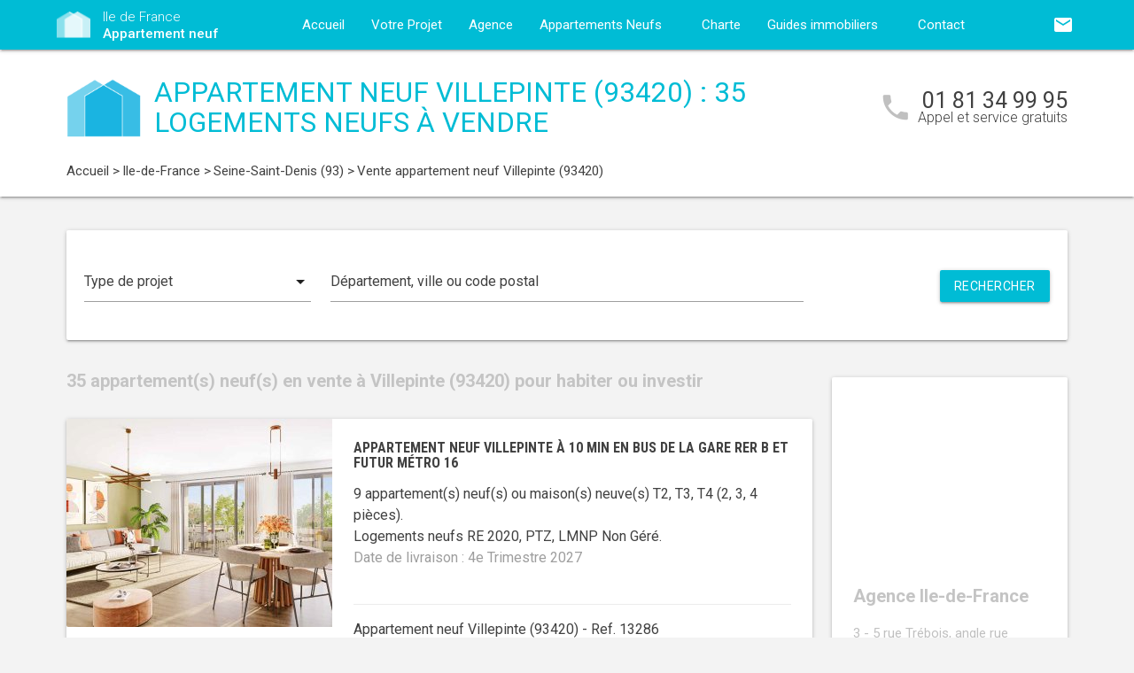

--- FILE ---
content_type: text/html; charset=UTF-8
request_url: https://www.appartement-neuf-ile-de-france.com/appartements-neufs-ile-de-france/seine-saint-denis-93/villepinte-93420/
body_size: 9494
content:
<!DOCTYPE html>
<html >
    <head >
                    <script type="text/javascript">
                window.gdprAppliesGlobally=true;(function(){function a(e){if(!window.frames[e]){if(document.body&&document.body.firstChild){var t=document.body;var n=document.createElement("iframe");n.style.display="none";n.name=e;n.title=e;t.insertBefore(n,t.firstChild)}
                else{setTimeout(function(){a(e)},5)}}}function e(n,r,o,c,s){function e(e,t,n,a){if(typeof n!=="function"){return}if(!window[r]){window[r]=[]}var i=false;if(s){i=s(e,t,n)}if(!i){window[r].push({command:e,parameter:t,callback:n,version:a})}}e.stub=true;function t(a){if(!window[n]||window[n].stub!==true){return}if(!a.data){return}
                var i=typeof a.data==="string";var e;try{e=i?JSON.parse(a.data):a.data}catch(t){return}if(e[o]){var r=e[o];window[n](r.command,r.parameter,function(e,t){var n={};n[c]={returnValue:e,success:t,callId:r.callId};a.source.postMessage(i?JSON.stringify(n):n,"*")},r.version)}}
                if(typeof window[n]!=="function"){window[n]=e;if(window.addEventListener){window.addEventListener("message",t,false)}else{window.attachEvent("onmessage",t)}}}e("__tcfapi","__tcfapiBuffer","__tcfapiCall","__tcfapiReturn");a("__tcfapiLocator");(function(e){
                var t=document.createElement("script");t.id="spcloader";t.type="text/javascript";t.async=true;t.src="https://sdk.privacy-center.org/"+e+"/loader.js?target="+document.location.hostname;t.charset="utf-8";var n=document.getElementsByTagName("script")[0];n.parentNode.insertBefore(t,n)})("5bd96f9c-904b-4384-b791-8591b7bdb0c1")})();
            </script>
                <title>Appartement neuf Villepinte (93420) : 35 logements neufs à Villepinte</title>
        <meta name="description" content="Villepinte (93420) : 35 appartements neufs &agrave; vendre &agrave; Villepinte (93420) pour l'achat de votre logement neuf. Vous souhaitez habiter ou investir dans un appartement neuf &agrave; Villepinte ? Contactez d&egrave;s maintenant l'un de nos conseillers, accompagnement gratuit !" />
<meta name="keywords" content="appartement neuf" />
<meta property="og:title" content="Appartement neuf Villepinte (93420) : 35 logements neufs &agrave; Villepinte" />
<meta property="og:description" content="Villepinte (93420) : 35 appartements neufs &agrave; vendre &agrave; Villepinte (93420) pour l'achat de votre logement neuf. Vous souhaitez habiter ou investir dans un appartement neuf &agrave; Villepinte ? Contactez d&egrave;s maintenant l'un de nos conseillers, accompagnement gratuit !" />
<meta property="og:keywords" content="appartement neuf" />

        
        
            <link rel="stylesheet" href="/build/css/lightslider.css" />
        <link rel="preconnect" href="https://fonts.googleapis.com">
        <link rel="preconnect" href="https://fonts.gstatic.com" crossorigin>
        <link href="https://fonts.googleapis.com/css2?family=Roboto+Condensed:wght@400;700&family=Roboto:wght@300;400;500;700&display=swap" rel="stylesheet">
        <link rel="stylesheet" href="/build/css/theme1.css" />
        <meta name="viewport" content="width=device-width, initial-scale=1">
        <link rel="icon" type="image/png" href="/favicon-appartement-neuf.png" />
        <link rel="shortcut icon" type="image/x-icon" href="/favicon-appartement-neuf.ico" />

                    <link rel="canonical" href="https://www.appartement-neuf-ile-de-france.com/appartements-neufs-ile-de-france/seine-saint-denis-93/villepinte-93420/" />
                                    
                    <!-- Google Tag Manager -->
        <script>
            var dataLayer = window.dataLayer || [];
                dataLayer.push({
        'event': 'remarketingTriggered',
        'listing_id': [ 'Ref. 13286' , 'Ref. 12490' ],
        'listing_pagetype': 'searchresults',
        'listing_totalvalue': [ 219000 , 170000 ]
    });
        </script>
        <script>
            (function(w,d,s,l,i){w[l]=w[l]||[];w[l].push({'gtm.start':
                new Date().getTime(),event:'gtm.js'});var f=d.getElementsByTagName(s)[0],
                j=d.createElement(s),dl=l!='dataLayer'?'&l='+l:'';j.async=true;j.src=
                '//www.googletagmanager.com/gtm.js?id='+i+dl;f.parentNode.insertBefore(j,f);
            })(window,document,'script','dataLayer','GTM-K7TW3N');
        </script>
        <!-- End Google Tag Manager -->
    </head>
    <body class="appartement-neuf listing call-track">
        <!-- Google Tag Manager (noscript) -->
        <noscript><iframe src="https://www.googletagmanager.com/ns.html?id=GTM-K7TW3N" height="0" width="0" style="display:none;visibility:hidden"></iframe></noscript>
        <!-- End Google Tag Manager (noscript) -->
        
<nav class="z-depth-1">
    <div class="container">
        <div class="nav-wrapper">
            <a href="/" class="left brand-logo">
                <img src="/images/appartement-neuf-logo.png" class="nav-img-logo" alt="Logo" />
                <span>Ile de France<br>
                    <strong>Appartement neuf</strong>
                </span>
            </a>
            <a href="#" data-target="mobile-demo" class="button-collapse sidenav-trigger"><i class="material-icons">menu</i></a>
            <a href="#" data-target="modal-contact" class="modal-trigger nav-ico-xs show-on-medium-and-down"><i class="material-icons">email</i></a>
            <a href="tel:01 81 34 99 95" data-from="header" class="nav-ico-xs show-on-medium-and-down phonelink"><i class="material-icons">phone</i></a>
            <ul class="sidenav" id="mobile-demo">
                <li class="active"><a href="/">Accueil</a></li>
                <li><a href="/projet/">Votre Projet</a></li>
                <li><a href="/agence-appartement-neuf-ile-de-france/">Agence</a></li>
                                    <li class="no-padding">
                        <ul class="collapsible">
                            <li>
                                <a class="collapsible-header">Appartements Neufs<i class="material-icons">arrow_drop_down</i></a>
                                <div class="collapsible-body">
                                    <ul>
                                        <li><a href="/appartements-neufs-ile-de-france/">Appartements Neufs</a></li>
                                        <li><a href="/investissement-locatif-appartements-loi-pinel-ile-de-france/">Appartements en loi Pinel</a></li>
                                    </ul>
                                </div>
                            </li>
                        </ul>
                    </li>
                                <li><a href="/notre-charte/">Charte</a></li>
                <li class="no-padding">
                    <ul class="collapsible">
                        <li>
                            <a class="collapsible-header">Guides immobiliers<i class="material-icons">arrow_drop_down</i></a>
                            <div class="collapsible-body">
                                <ul>
                                    <li><a href="/guide-vefa/">VEFA</a></li>
                                    <li><a href="/guide-pinel/">Pinel</a></li>
                                </ul>
                            </div>
                        </li>
                    </ul>
                </li>
                <li><a href="/contact/">Contact</a></li>
                <li><a href="#" data-target="modal-contact" class="modal-trigger"><i class="material-icons">email</i></a></li>
                            </ul>
            <ul id="nav-mobile" class="right hide-on-med-and-down">
                                <li><a href="#" data-target="modal-contact" class="modal-trigger nav-ico" data-from="header"><i class="material-icons">email</i></a></li>
            </ul>
            <div class="center-align navigation-wrapper">
                <ul id="nav-mobile" class="hide-on-med-and-down">
                    <li ><a href="/">Accueil</a></li>
                    <li ><a href="/projet/">Votre Projet</a></li>
                    <li ><a href="/agence-appartement-neuf-ile-de-france/">Agence</a></li>
                    <li><a class="dropdown-button" href="/appartements-neufs-ile-de-france/" data-target="dropdown2">Appartements Neufs<i class="material-icons right"></i></a></li>
                    <li ><a href="/notre-charte/">Charte</a></li>
                    <li><a class="dropdown-button" href="/guide-vefa/" data-target="dropdown1">Guides immobiliers<i class="material-icons right"></i></a></li>
                    <li ><a href="/contact/">Contact</a></li>
                </ul>
                <ul id="dropdown1" class="dropdown-content">
                    <li><a href="/guide-vefa/">VEFA</a></li>
                    <li><a href="/guide-pinel/">Pinel</a></li>
                </ul>
                                    <ul id="dropdown2" class="dropdown-content">
                        <li><a href="/appartements-neufs-ile-de-france/">Appartements Neufs</a></li>
                        <li><a href="/investissement-locatif-appartements-loi-pinel-ile-de-france/">Appartements en loi Pinel</a></li>
                    </ul>
                            </div>
        </div>
    </div>
</nav>        
                    <div class="program-header">
    <div class="container">
        <div class="row">
            <div class="col l9 valign-wrapper">
                <img src="/images/appartement-neuf-logoBig.png" class="program-img-logo hide-on-med-and-down" alt="Logo" />
                <h1 class="program-title-list">Appartement neuf Villepinte (93420) : 35 logements neufs à vendre</h1>
            </div>
            <div class="col l3 right-align hide-on-med-and-down">
                <div class="program-phone">
                    <i class="material-icons">phone</i>
                    <p>
                        <a class="phonelink" href="tel:01 81 34 99 95"><span class="adwords-phone">01 81 34 99 95</span></a>
                        <span class="program-phone-sub">Appel et service gratuits</span>
                    </p>
                </div>
            </div>
        </div>
        <div class="row">
            <div class="navigation col l12">
                    <ul id="wo-breadcrumbs" class="breadcrumb" itemscope itemtype="http://schema.org/BreadcrumbList"><li class="breadcrumb" itemprop="itemListElement" itemscope itemtype="http://schema.org/ListItem"><a href="/" itemprop="item"><span itemprop="name">Accueil</span></a><meta itemprop="position" content="1" /><span class='separator'> &gt; </span></li><li class="breadcrumb" itemprop="itemListElement" itemscope itemtype="http://schema.org/ListItem"><a href="/appartements-neufs-ile-de-france/" itemprop="item"><span itemprop="name">Ile-de-France</span></a><meta itemprop="position" content="2" /><span class='separator'> &gt; </span></li><li class="breadcrumb" itemprop="itemListElement" itemscope itemtype="http://schema.org/ListItem"><a href="/appartements-neufs-ile-de-france/seine-saint-denis-93/" itemprop="item"><span itemprop="name">Seine-Saint-Denis (93)</span></a><meta itemprop="position" content="3" /><span class='separator'> &gt; </span></li><li class="breadcrumb" itemprop="itemListElement" itemscope itemtype="http://schema.org/ListItem"><span itemprop="name">Vente appartement neuf Villepinte (93420)</span><meta itemprop="position" content="4" /></li></ul>
            </div>
        </div>
    </div>
</div>

    <div class="container">
        <div class="section search-section">
                <div class="row">
                    <div class="col s12">
                            <div class="card search-block">
        <div class="row">
            <div class="col s12 l3">
                <div class="input-field">
                    <select>
                        <option value="" disabled selected>Type de projet</option>
                        <option value="0">Habiter</option>
                                                    <option value="2">Investir en loi Pinel</option>
                                            </select>
                </div>
            </div>
            <div class="col s12 l6">
                <div class="input-field">
                    <input placeholder="Département, ville ou code postal" id="program-search" type="text" class="validate" data-url="/">
                </div>
            </div>
            <div class="col s12 l3">
                <div class="input-field">
                    <a class="waves-effect waves-light btn search-button right">Rechercher</a>
                </div>
            </div>
        </div>
    </div>
                    </div>
                </div>
        </div>

        <div class="section main-section">
            <div class="row">
                <div class="col s12 l9">
                                            <h2 class="home-h4-nomargin">35 appartement(s) neuf(s) en vente à Villepinte (93420) pour habiter ou investir</h2>
                                                    <div class="card horizontal program-card">
    <div class="card-image">
                            <a href="/appartements-neufs-ile-de-france/seine-saint-denis-93/villepinte-93420/appartement-neuf-villepinte-a-10-min-en-bus-de-la-gare-rer-b-et-futur-metro-16-93420-13286/">
                                                                    <img class="responsive-img" alt="Achat / Vente appartement neuf Villepinte à 10 min en bus de la gare RER B et futur métro 16 (93420) - Réf. 13286" src="https://www.appartement-neuf-ile-de-france.com/media/cache/listing_thumbnail/img-p/appartements-neufs-villepinte-a-10-min-en-bus-de-la-gare-rer-b-et-futur-metro-16-93420-13286-1.jpg">
            </a>
            </div>
    <div class="card-stacked">
        <div class="card-content">
            <h3 class="h3-card"><a href="/appartements-neufs-ile-de-france/seine-saint-denis-93/villepinte-93420/appartement-neuf-villepinte-a-10-min-en-bus-de-la-gare-rer-b-et-futur-metro-16-93420-13286/">Appartement neuf Villepinte à 10 min en bus de la gare RER B et futur métro 16</a></h3>
            <div class="desc-card"><p>9 appartement(s) neuf(s) ou maison(s) neuve(s) T2, T3, T4 (2, 3, 4 pi&egrave;ces). <br />Logements neufs RE 2020, PTZ, LMNP Non Géré.<br /><span class="grey-text">Date de livraison : 4e Trimestre 2027</span></p></div>
        </div>
        <div class="card-action">
            <p class="sub-desc-card">Appartement neuf Villepinte (93420)  - Ref. 13286</p>
        </div>
    </div>
</div>

                                                    <div class="card horizontal program-card">
    <div class="card-image">
                            <a href="/appartements-neufs-ile-de-france/seine-saint-denis-93/villepinte-93420/appartement-neuf-villepinte-a-10-min-en-bus-de-la-gare-rer-b-et-metro-16-93420-12490/">
                                                                    <img class="responsive-img" alt="Achat / Vente appartement neuf Villepinte à 10 min en bus de la gare RER B et métro 16 (93420) - Réf. 12490" src="https://www.appartement-neuf-ile-de-france.com/media/cache/listing_thumbnail/img-p/appartements-neufs-villepinte-a-10-min-en-bus-de-la-gare-rer-b-et-metro-16-93420-12490-1.jpg">
            </a>
            </div>
    <div class="card-stacked">
        <div class="card-content">
            <h3 class="h3-card"><a href="/appartements-neufs-ile-de-france/seine-saint-denis-93/villepinte-93420/appartement-neuf-villepinte-a-10-min-en-bus-de-la-gare-rer-b-et-metro-16-93420-12490/">Appartement neuf Villepinte à 10 min en bus de la gare RER B et métro 16</a></h3>
            <div class="desc-card"><p>26 appartement(s) neuf(s) ou maison(s) neuve(s) T1, T2, T3, T4 (1, 2, 3, 4 pi&egrave;ces). <br />Logements neufs RE 2020, TVA Réduite, PTZ, LMNP Non Géré.<br /><span class="grey-text">Date de livraison : 4e Trimestre 2027</span></p></div>
        </div>
        <div class="card-action">
            <p class="sub-desc-card">Appartement neuf Villepinte (93420)  - Ref. 12490</p>
        </div>
    </div>
</div>

                                                <div class="navigation">
                            

                        </div>
                                                                <h2 class="home-h4">
                                                            Appartements neufs à proximité de : Villepinte (93420)
                                                    </h2>
                                                    <div class="card horizontal program-card">
    <div class="card-image">
                            <a href="/appartements-neufs-ile-de-france/seine-saint-denis-93/sevran-93270/appartement-neuf-sevran-a-5-min-a-pied-de-la-gare-rer-b-93270-11348/">
                                                                    <img class="responsive-img" alt="Achat / Vente appartement neuf Sevran à 5 min à pied de la gare RER B (93270) - Réf. 11348" src="https://www.appartement-neuf-ile-de-france.com/media/cache/listing_thumbnail/img-p/appartements-neufs-sevran-a-5-min-a-pied-de-la-gare-rer-b-93270-11348-1.jpg">
            </a>
            </div>
    <div class="card-stacked">
        <div class="card-content">
            <h3 class="h3-card"><a href="/appartements-neufs-ile-de-france/seine-saint-denis-93/sevran-93270/appartement-neuf-sevran-a-5-min-a-pied-de-la-gare-rer-b-93270-11348/">Appartement neuf Sevran à 5 min à pied de la gare RER B</a></h3>
            <div class="desc-card"><p> appartement(s) neuf(s) ou maison(s) neuve(s)  ( pi&egrave;ces). <br />Logements neufs RT 2012, PTZ.<br /><span class="grey-text">Date de livraison : 2e Trimestre 2027</span></p></div>
        </div>
        <div class="card-action">
            <p class="sub-desc-card">Appartement neuf Sevran (93270)  - Ref. 11348</p>
        </div>
    </div>
</div>

                                                    <div class="card horizontal program-card">
    <div class="card-image">
                            <a href="/appartements-neufs-ile-de-france/seine-saint-denis-93/sevran-93270/appartement-neuf-sevran-a-proximite-de-la-gare-rer-b-et-transilien-k-93270-12377/">
                                                                    <img class="responsive-img" alt="Achat / Vente appartement neuf Sevran à proximité de la gare RER B et Transilien K (93270) - Réf. 12377" src="https://www.appartement-neuf-ile-de-france.com/media/cache/listing_thumbnail/img-p/appartements-neufs-sevran-a-proximite-de-la-gare-rer-b-et-transilien-k-93270-12377-1.jpg">
            </a>
            </div>
    <div class="card-stacked">
        <div class="card-content">
            <h3 class="h3-card"><a href="/appartements-neufs-ile-de-france/seine-saint-denis-93/sevran-93270/appartement-neuf-sevran-a-proximite-de-la-gare-rer-b-et-transilien-k-93270-12377/">Appartement neuf Sevran à proximité de la gare RER B et Transilien K</a></h3>
            <div class="desc-card"><p>62 appartement(s) neuf(s) ou maison(s) neuve(s) T2, T3, T4 (2, 3, 4 pi&egrave;ces). <br />Logements neufs RE 2020, TVA Réduite, PTZ, LMNP Non Géré.<br /><span class="grey-text">Date de livraison : 2e Trimestre 2028</span></p></div>
        </div>
        <div class="card-action">
            <p class="sub-desc-card">Appartement neuf Sevran (93270)  - Ref. 12377</p>
        </div>
    </div>
</div>

                                                    <div class="card horizontal program-card">
    <div class="card-image">
                            <a href="/appartements-neufs-ile-de-france/seine-saint-denis-93/tremblay-en-france-93290/appartement-neuf-tremblay-en-france-residence-hoteliere-proche-aeroport-de-paris-93290-8981/">
                                                                    <img class="responsive-img" alt="Achat / Vente appartement neuf Tremblay-en-France résidence hôtelière proche aéroport de Paris (93290) - Réf. 8981" src="https://www.appartement-neuf-ile-de-france.com/media/cache/listing_thumbnail/img-p/appartements-neufs-tremblay-en-france-residence-hoteliere-proche-aeroport-de-paris-93290-8981-1.jpg">
            </a>
            </div>
    <div class="card-stacked">
        <div class="card-content">
            <h3 class="h3-card"><a href="/appartements-neufs-ile-de-france/seine-saint-denis-93/tremblay-en-france-93290/appartement-neuf-tremblay-en-france-residence-hoteliere-proche-aeroport-de-paris-93290-8981/">Appartement neuf Tremblay-en-France résidence hôtelière proche aéroport de Paris</a></h3>
            <div class="desc-card"><p>4 appartement(s) neuf(s) ou maison(s) neuve(s) T1, T2 (1, 2 pi&egrave;ces). <br />Logements neufs RT 2012, LMNP Géré - Résidence de Tourisme.<br /><span class="grey-text">Date de livraison : 4e Trimestre 2026</span></p></div>
        </div>
        <div class="card-action">
            <p class="sub-desc-card">Appartement neuf Tremblay-en-France (93290)  - Ref. 8981</p>
        </div>
    </div>
</div>

                                                            </div>
                <div class="col s12 l3">
                        <div class="sidebar-map">
    <div class="card">
        <div class="card-image">
                                                    <iframe
                    width="100%"
                    height="210"
                    loading="lazy"
                    frameborder="0" style="border:0; margin-bottom: 20px;"
                    src="https://www.google.com/maps/embed/v1/place?key=AIzaSyDEoItiykXYhySFkk1cPOOGELOmdTovocE&q=3 - 5 rue Trébois, angle rue Louise Michel,92300Levallois-Perret"
                    allowfullscreen>
            </iframe>
        </div>
        <div class="card-content">
            <h4 class="home-h4-nomargin">Agence Ile-de-France</h4>
            <p class="no-margin left-align">3 - 5 rue Trébois, angle rue Louise Michel, 92300 Levallois-Perret</p>
            <p class="no-margin left-align">Téléphone: <a class="phonelink" href="tel:01 81 34 99 95"><span class="adwords-phone">01 81 34 99 95</span></a></p>
        </div>
    </div>
</div>

        <div class="sidebar-contact">
        <div class="card">
            <h4 class="home-h4-nomargin">Nous contacter</h4>
            
    <form name="contact" method="post" action="/contact/add/9/36354" class="contact_ajax_form">

<div class="row">
        <div class="input-field col s12">    <input type="text" id="contact_firstname" name="contact[firstname]" required="required" class="" /><label class="required" for="contact_firstname">Prénom *</label></div>
    </div>
<div class="row">
        <div class="input-field col s12">    <input type="text" id="contact_lastname" name="contact[lastname]" required="required" class="" /><label class="required" for="contact_lastname">Nom *</label></div>
    </div>
<div class="row">
        <div class="input-field col s12">    <input type="email" id="contact_email" name="contact[email]" required="required" class="" /><label class="required" for="contact_email">Email *</label></div>
    </div>
<div class="row">
        <div class="input-field col s12">    <input type="text" id="contact_phonenumber" name="contact[phonenumber]" required="required" class="" /><label class="required" for="contact_phonenumber">Téléphone *</label></div>
    </div>
<div class="row">
        <div class="input-field col s12">    <input type="text" id="contact_zipcode" name="contact[zipcode]" required="required" class="" /><label class="required" for="contact_zipcode">Code Postal actuel *</label></div>
    </div>
    <input type="hidden" id="contact_from" name="contact[from]" value="sidebar" />
<div class="row">
    <div class="input-field col s12">
        <select id="contact_projectType" name="contact[projectType]" required="required"><option value="" disabled="disabled"  selected="selected">Type d&#039;achat *</option><option value="Résidence principale">Résidence principale</option><option value="Défiscalisation">Défiscalisation</option></select>
    </div>
</div>
<div class="row">
        <div class="input-field col s12"><textarea id="contact_message" name="contact[message]" class="materialize-textarea"></textarea><label class="" for="contact_message">Message</label></div>
    </div>
<div class="row">
    <div class="col s12 input-checkbox-field">
        
        <label>
    <input type="checkbox" class="filled-in"id="contact_personalDataProcessing" name="contact[personalDataProcessing]" required="required" value="1" />
    <span>J'accepte que mes données soient traitées par Appartement neuf Ile de France, et/ou <a href="/mentions-legales/#personal-data" target="blank">ses partenaires</a> dans le cadre de ma demande, d'être contacté(e) par Téléphone / Email / SMS ou Messagerie instantanée et à communiquer mes données à <a href="/mentions-legales/" target="blank">ses sous-traitants</a> dans le cadre de ses propres actions promotionnelles. *</span>
</label>
    </div>
</div>
<div class="row">
    <div class="col s12 input-checkbox-field">
        <label>
    <input type="checkbox" class="filled-in"id="contact_contactChannels_refuseContact" name="contact[contactChannels][refuseContact]" value="1" />
    <span>Je m'oppose à la réception des offres et actualités de Appartement neuf Ile de France par <select id="contact_contactChannels_refusedContactChannel" name="contact[contactChannels][refusedContactChannel]" class="refused-contact-channel"><option value="Email / SMS">Email / SMS</option><option value="Email">Email</option><option value="SMS">SMS</option></select></span>
</label>
    </div>
</div>
<div class="row">
    <div class="col s12 l7">
        <p class="left-align no-margin mandatory">* champs obligatoires</p>
    </div>
    <div class="col s12 l5">
        <button class="btn waves-effect waves-light btn-small" type="submit" name="action">Envoyer</button>
    </div>
</div>
<div class="row">
        
    

<div class="legal-mentions">
    <div class="col s12">
        <p>
            Appartement neuf Ile de France traite les données recueillies pour répondre à vos différentes demandes et vous adresser des études personnalisées en réponse à votre projet immobilier. Pour en savoir plus sur la gestion de vos données personnelles et pour exercer vos droits, reportez-vous à notre <a href="https://www.appartement-neuf-ile-de-france.com/mentions-legales/" target="_blank">Politique de Confidentialité des Données</a>.
        </p>
    </div>
</div>
</div>
    <input type="hidden" id="contact__token" name="contact[_token]" value="ba5f21228de9600a6c075c2f8ed7c40.PuYw5yGpfy9hlm_IBr-0UnbWCf4apgUdYytdfDf-IpE.ZKJXs3DRKm4D7gq9YozQNUTgRIlg_FxoBEYPMHOfFKYTvGCFYucPeAClXw" /></form>

        </div>
    </div>
    
            <div class="sidebar-list-cities">
    <div class="card">
        <h4 class="home-h4-nomargin">
                            Appartements neufs à proximité
                    </h4>
        <ul class="list-of-cites">
                                                                
                <li><a href="/appartements-neufs-ile-de-france/seine-saint-denis-93/aubervilliers-93300/">Appartement neuf Aubervilliers <span>(25)</span></a></li>
                                                                
                <li><a href="/appartements-neufs-ile-de-france/seine-saint-denis-93/aulnay-sous-bois-93600/">Appartement neuf Aulnay-sous-Bois <span>(7)</span></a></li>
                                                                
                <li><a href="/appartements-neufs-ile-de-france/seine-saint-denis-93/bagnolet-93170/">Appartement neuf Bagnolet <span>(1)</span></a></li>
                                                                
                <li><a href="/appartements-neufs-ile-de-france/seine-saint-denis-93/bobigny-93000/">Appartement neuf Bobigny <span>(5)</span></a></li>
                                                                
                <li><a href="/appartements-neufs-ile-de-france/seine-saint-denis-93/bondy-93140/">Appartement neuf Bondy <span>(3)</span></a></li>
                                                                
                <li><a href="/appartements-neufs-ile-de-france/seine-saint-denis-93/clichy-sous-bois-93390/">Appartement neuf Clichy-sous-Bois <span>(4)</span></a></li>
                                                                
                <li><a href="/appartements-neufs-ile-de-france/seine-saint-denis-93/drancy-93700/">Appartement neuf Drancy <span>(11)</span></a></li>
                                                                
                <li><a href="/appartements-neufs-ile-de-france/seine-saint-denis-93/dugny-93440/">Appartement neuf Dugny <span>(3)</span></a></li>
                                                                
                <li><a href="/appartements-neufs-ile-de-france/seine-saint-denis-93/epinay-sur-seine-93800/">Appartement neuf Epinay-sur-Seine <span>(2)</span></a></li>
                                                                
                <li><a href="/appartements-neufs-ile-de-france/seine-saint-denis-93/gagny-93220/">Appartement neuf Gagny <span>(5)</span></a></li>
                                                                
                <li><a href="/appartements-neufs-ile-de-france/seine-saint-denis-93/gournay-sur-marne-93460/">Appartement neuf Gournay-sur-Marne <span>(1)</span></a></li>
                                                                
                <li><a href="/appartements-neufs-ile-de-france/seine-saint-denis-93/l-ile-saint-denis-93450/">Appartement neuf L&#039;Ile-Saint-Denis <span>(3)</span></a></li>
                                                                
                <li><a href="/appartements-neufs-ile-de-france/seine-saint-denis-93/la-courneuve-93120/">Appartement neuf La Courneuve <span>(6)</span></a></li>
                                                                
                <li><a href="/appartements-neufs-ile-de-france/seine-saint-denis-93/le-blanc-mesnil-93150/">Appartement neuf Le Blanc-Mesnil <span>(20)</span></a></li>
                                                                
                <li><a href="/appartements-neufs-ile-de-france/seine-saint-denis-93/le-bourget-93350/">Appartement neuf Le Bourget <span>(1)</span></a></li>
                                                                
                <li><a href="/appartements-neufs-ile-de-france/seine-saint-denis-93/le-presaint-gervais-93310/">Appartement neuf Le Pré-Saint-Gervais <span>(1)</span></a></li>
                                                                
                <li><a href="/appartements-neufs-ile-de-france/seine-saint-denis-93/le-raincy-93340/">Appartement neuf Le Raincy <span>(1)</span></a></li>
                                                                
                <li><a href="/appartements-neufs-ile-de-france/seine-saint-denis-93/les-lilas-93260/">Appartement neuf Les Lilas <span>(1)</span></a></li>
                                                                
                <li><a href="/appartements-neufs-ile-de-france/seine-saint-denis-93/les-pavillons-sous-bois-93320/">Appartement neuf Les Pavillons-sous-Bois <span>(1)</span></a></li>
                                                                
                <li><a href="/appartements-neufs-ile-de-france/seine-saint-denis-93/livry-gargan-93190/">Appartement neuf Livry-Gargan <span>(2)</span></a></li>
                                                                
                <li><a href="/appartements-neufs-ile-de-france/seine-saint-denis-93/montfermeil-93370/">Appartement neuf Montfermeil <span>(5)</span></a></li>
                                                                
                <li><a href="/appartements-neufs-ile-de-france/seine-saint-denis-93/montreuil-93100/">Appartement neuf Montreuil <span>(5)</span></a></li>
                                                                
                <li><a href="/appartements-neufs-ile-de-france/seine-saint-denis-93/neuilly-plaisance-93360/">Appartement neuf Neuilly-Plaisance <span>(8)</span></a></li>
                                                                
                <li><a href="/appartements-neufs-ile-de-france/seine-saint-denis-93/neuilly-sur-marne-93330/">Appartement neuf Neuilly-sur-Marne <span>(3)</span></a></li>
                                                                
                <li><a href="/appartements-neufs-ile-de-france/seine-saint-denis-93/noisy-le-grand-93160/">Appartement neuf Noisy-le-Grand <span>(7)</span></a></li>
                                                                
                <li><a href="/appartements-neufs-ile-de-france/seine-saint-denis-93/noisy-le-sec-93130/">Appartement neuf Noisy-le-Sec <span>(3)</span></a></li>
                                                                
                <li><a href="/appartements-neufs-ile-de-france/seine-saint-denis-93/pantin-93500/">Appartement neuf Pantin <span>(5)</span></a></li>
                                                                
                <li><a href="/appartements-neufs-ile-de-france/seine-saint-denis-93/pierrefitte-sur-seine-93380/">Appartement neuf Pierrefitte-sur-Seine <span>(4)</span></a></li>
                                                                
                <li><a href="/appartements-neufs-ile-de-france/seine-saint-denis-93/romainville-93230/">Appartement neuf Romainville <span>(1)</span></a></li>
                                                                
                <li><a href="/appartements-neufs-ile-de-france/seine-saint-denis-93/rosny-sous-bois-93110/">Appartement neuf Rosny-sous-Bois <span>(2)</span></a></li>
                                                                
                <li><a href="/appartements-neufs-ile-de-france/seine-saint-denis-93/saint-denis-93200/">Appartement neuf Saint-Denis <span>(8)</span></a></li>
                                                                
                <li><a href="/appartements-neufs-ile-de-france/seine-saint-denis-93/saint-ouen-93400/">Appartement neuf Saint-Ouen <span>(12)</span></a></li>
                                                                
                <li><a href="/appartements-neufs-ile-de-france/seine-saint-denis-93/sevran-93270/">Appartement neuf Sevran <span>(2)</span></a></li>
                                                                
                <li><a href="/appartements-neufs-ile-de-france/seine-saint-denis-93/stains-93240/">Appartement neuf Stains <span>(7)</span></a></li>
                                                                
                <li><a href="/appartements-neufs-ile-de-france/seine-saint-denis-93/tremblay-en-france-93290/">Appartement neuf Tremblay-en-France <span>(1)</span></a></li>
                                                                
                <li><a href="/appartements-neufs-ile-de-france/seine-saint-denis-93/villemomble-93250/">Appartement neuf Villemomble <span>(1)</span></a></li>
                                                                
                <li><a href="/appartements-neufs-ile-de-france/seine-saint-denis-93/villepinte-93420/">Appartement neuf Villepinte <span>(2)</span></a></li>
                                                                
                <li><a href="/appartements-neufs-ile-de-france/seine-saint-denis-93/villetaneuse-93430/">Appartement neuf Villetaneuse <span>(1)</span></a></li>
                    </ul>
    </div>
</div>

    
    
                </div>
            </div>
        </div>
    </div>
    
<div class="partners-wrapper">
    <div class="card">
        <div class="container">
            <div class="row">
                <div class="col s12 l9">
                    <div class="partners-block">
                            <h4 class="home-h4-nomargin">Parmi nos partenaires promoteurs...</h4>
    <div class="partner-nav">
        <span class="partner-nav-prev"><i class="material-icons">navigate_before</i></span>
        <span class="partner-nav-next"><i class="material-icons">navigate_next</i></span>
    </div>
    <div class="partners-logos">
        <ul id="lightSliderPartners">
                        <li>
                <div class="row">
                    <img src="/images/promoteurs/ile-de-france-1.jpg" class="responsive-img" />
                </div>
            </li>
                        <li>
                <div class="row">
                    <img src="/images/promoteurs/ile-de-france-2.jpg" class="responsive-img" />
                </div>
            </li>
                        <li>
                <div class="row">
                    <img src="/images/promoteurs/ile-de-france-3.jpg" class="responsive-img" />
                </div>
            </li>
                    </ul>
    </div>
                    </div>
                </div>
                <div class="col s12 l3">
    <div class="download">
        <h4 class="home-h4-nomargin">Nos guides immobiliers</h4>
        <p class="align-justify">Pour acheter sereinement dans le neuf ou tout savoir sur la loi Pinel, téléchargez gratuitement nos guides immobiliers.</p>
        <div class="left">
            <img src="/images/guides/guide-ferme-appartement-neuf-vefa.png" alt="" class="img-home-book responsive-img" />
            <a href="/guide-vefa/" class="waves-effect waves-light btn btn-small center-align">Télécharger</a>
        </div>
        <div class="right">
            <img src="/images/guides/guide-ferme-appartement-neuf-pinel.png" alt="" class="img-home-book responsive-img" />
            <a href="/guide-pinel/" class="waves-effect waves-light btn btn-small center-align">Télécharger</a>
        </div>
    </div>
</div>
            </div>
        </div>
    </div>
</div>

    <div class="container">
    <div class="section">
        <div class="card list-bottom-desc">
            <h5 style="text-align: justify;">Acheter votre appartement neuf &agrave; Villepinte (93420)</h5>
<p style="text-align: justify;">Vous souhaitez acheter un appartement neuf &agrave; Villepinte pour habiter ou pour investir ? Ayez toutes les cl&eacute;s en main pour acheter en toute s&eacute;curit&eacute;.</p>
<p style="text-align: justify;">Pour tout savoir sur l&rsquo;ensemble de nos&nbsp;<strong>appartements neufs</strong> &agrave; vendre &agrave; Villepinte, contactez d&egrave;s &agrave; pr&eacute;sent l&rsquo;un de nos experts de l&rsquo;<strong>immobilier neuf</strong> qui vous accompagnera dans l&rsquo;ensemble de vos d&eacute;marches.</p>
<p style="text-align: justify;">Profitez gratuitement de l&rsquo;avis de nos conseillers.</p>
            
        </div>
    </div>
</div>
        <footer>
    <div class="container">
        <div class="row">
            <div class="col s12 l4">
                <div class="footer-logo">
                    <img src="/images/appartement-neuf-logoBig.png" class="nav-img-footer" alt="Logo" />
                    <span>
                        Ile de France<br>
                        <strong>Appartement neuf</strong>
                    </span>
                </div>
            </div>
            <div class="col s12 l8">
                <p class="no-margin left-align copyright">&copy; 2026 Appartement neuf Ile de France. Tous droits réservés - <a href="/mentions-legales/">Mentions légales</a> - <a href="javascript:Didomi.preferences.show()">Gestion des cookies</a> - <a href="/plan-du-site/">Plan du site</a></p>
            </div>
        </div>
    </div>
</footer>
        <script src="https://ajax.googleapis.com/ajax/libs/jquery/3.2.1/jquery.min.js"></script>
        <script src="https://cdnjs.cloudflare.com/ajax/libs/materialize/1.0.0/js/materialize.min.js"></script>
        <script src="https://cdnjs.cloudflare.com/ajax/libs/jquery.devbridge-autocomplete/1.4.4/jquery.autocomplete.min.js"></script>
        <script src="https://cdnjs.cloudflare.com/ajax/libs/jquery-validate/1.17.0/jquery.validate.min.js"></script>
        <script src="/build/app.js"></script>
                            <div id="modal-contact" class="modal">
    <div class="modal-content">
        <h4>Nous contacter</h4>
        <p class="modal-subtitle">    Pour nous contacter, remplissez le formulaire ci-dessous un email nous sera automatiquement envoyé !
</p>
        <p class="alert hide">
            Vos coordonnées ont bien été transmises        </p>
            <div class="section wrapper-form">
                                    <form name="contact_modal" method="post" action="/contact/add/9/36354" class="ajax_form">
        
        <div class="row">
        <div class="input-field col s12">    <input type="text" id="contact_firstname" name="contact[firstname]" required="required" class="" /><label class="required" for="contact_firstname">Prénom *</label></div>
    </div>
        <div class="row">
        <div class="input-field col s12">    <input type="text" id="contact_lastname" name="contact[lastname]" required="required" class="" /><label class="required" for="contact_lastname">Nom *</label></div>
    </div>
        <div class="row">
        <div class="input-field col s12">    <input type="email" id="contact_email" name="contact[email]" required="required" class="" /><label class="required" for="contact_email">Email *</label></div>
    </div>
        <div class="row">
        <div class="input-field col s12">    <input type="text" id="contact_phonenumber" name="contact[phonenumber]" required="required" class="" /><label class="required" for="contact_phonenumber">Téléphone *</label></div>
    </div>
        <div class="row">
        <div class="input-field col s12">    <input type="text" id="contact_zipcode" name="contact[zipcode]" required="required" class="" /><label class="required" for="contact_zipcode">Code Postal actuel *</label></div>
    </div>
        <div class="row">
            <div class="input-field col s12">
                <select id="contact_projectType" name="contact[projectType]" required="required"><option value="" disabled="disabled"  selected="selected">Type d&#039;achat *</option><option value="Résidence principale">Résidence principale</option><option value="Défiscalisation">Défiscalisation</option></select>
            </div>
        </div>
        <div class="row">
        <div class="input-field col s12"><textarea id="contact_message" name="contact[message]" class="materialize-textarea"></textarea><label class="" for="contact_message">Message</label></div>
    </div>
        <div class="row">
            <div class="col s12 input-checkbox-field">
                
                <label>
    <input type="checkbox" class="filled-in"id="contact_personalDataProcessing" name="contact[personalDataProcessing]" required="required" value="1" />
    <span>J'accepte que mes données soient traitées par Appartement neuf Ile de France, et/ou <a href="/mentions-legales/#personal-data" target="blank">ses partenaires</a> dans le cadre de ma demande, d'être contacté(e) par Téléphone / Email / SMS ou Messagerie instantanée et à communiquer mes données à <a href="/mentions-legales/" target="blank">ses sous-traitants</a> dans le cadre de ses propres actions promotionnelles. *</span>
</label>
            </div>
        </div>    
        <div class="row">
            <div class="col s12 input-checkbox-field">
                <label>
    <input type="checkbox" class="filled-in"id="contact_contactChannels_refuseContact" name="contact[contactChannels][refuseContact]" value="1" />
    <span>Je m'oppose à la réception des offres et actualités de Appartement neuf Ile de France par <select id="contact_contactChannels_refusedContactChannel" name="contact[contactChannels][refusedContactChannel]" class="refused-contact-channel"><option value="Email / SMS">Email / SMS</option><option value="Email">Email</option><option value="SMS">SMS</option></select></span>
</label>
            </div>
        </div>
        <div class="row">
            <div class="col s4">
                <p>* champs obligatoires</p>
            </div>
            <div class="col s8 right-align">
                <button class="btn modal-action modal-close waves-effect waves-light grey">Annuler</button>
                <button class="btn waves-effect waves-light" id="alert-form-button">Envoyer</button>
            </div>
        </div>
            <input type="hidden" id="contact_from" name="contact[from]" />    <input type="hidden" id="contact__token" name="contact[_token]" value="71de2eb3c9bff8f0beea9d74eb3b.-407lMbPLRsQNNgonXNk4xfLtJzSKCNpTpIdsO2rs2w.oclcwJe3eFpyTL1d-UAAhCX9-euocnocKf9P_KnKhVvW12v2hYFdTHEH6A" /></form>
    </div>
    </div>
    <div class="modal-footer">
                            
    

<div class="legal-mentions">
    <div class="col s12">
        <p>
            Appartement neuf Ile de France traite les données recueillies pour répondre à vos différentes demandes et vous adresser des études personnalisées en réponse à votre projet immobilier. Pour en savoir plus sur la gestion de vos données personnelles et pour exercer vos droits, reportez-vous à notre <a href="https://www.appartement-neuf-ile-de-france.com/mentions-legales/" target="_blank">Politique de Confidentialité des Données</a>.
        </p>
    </div>
</div>
        
    </div>
    <div class="close modal-close">x</div>
</div>

            </body>
</html>
